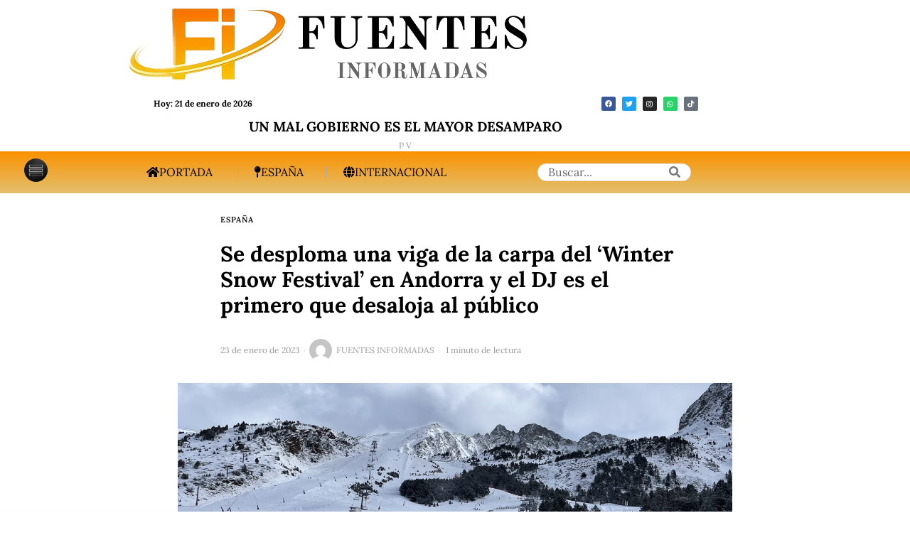

--- FILE ---
content_type: text/html; charset=utf-8
request_url: https://www.google.com/recaptcha/api2/aframe
body_size: 269
content:
<!DOCTYPE HTML><html><head><meta http-equiv="content-type" content="text/html; charset=UTF-8"></head><body><script nonce="hnEG0A3Y_G0q7jyWDi5kRA">/** Anti-fraud and anti-abuse applications only. See google.com/recaptcha */ try{var clients={'sodar':'https://pagead2.googlesyndication.com/pagead/sodar?'};window.addEventListener("message",function(a){try{if(a.source===window.parent){var b=JSON.parse(a.data);var c=clients[b['id']];if(c){var d=document.createElement('img');d.src=c+b['params']+'&rc='+(localStorage.getItem("rc::a")?sessionStorage.getItem("rc::b"):"");window.document.body.appendChild(d);sessionStorage.setItem("rc::e",parseInt(sessionStorage.getItem("rc::e")||0)+1);localStorage.setItem("rc::h",'1768976628341');}}}catch(b){}});window.parent.postMessage("_grecaptcha_ready", "*");}catch(b){}</script></body></html>